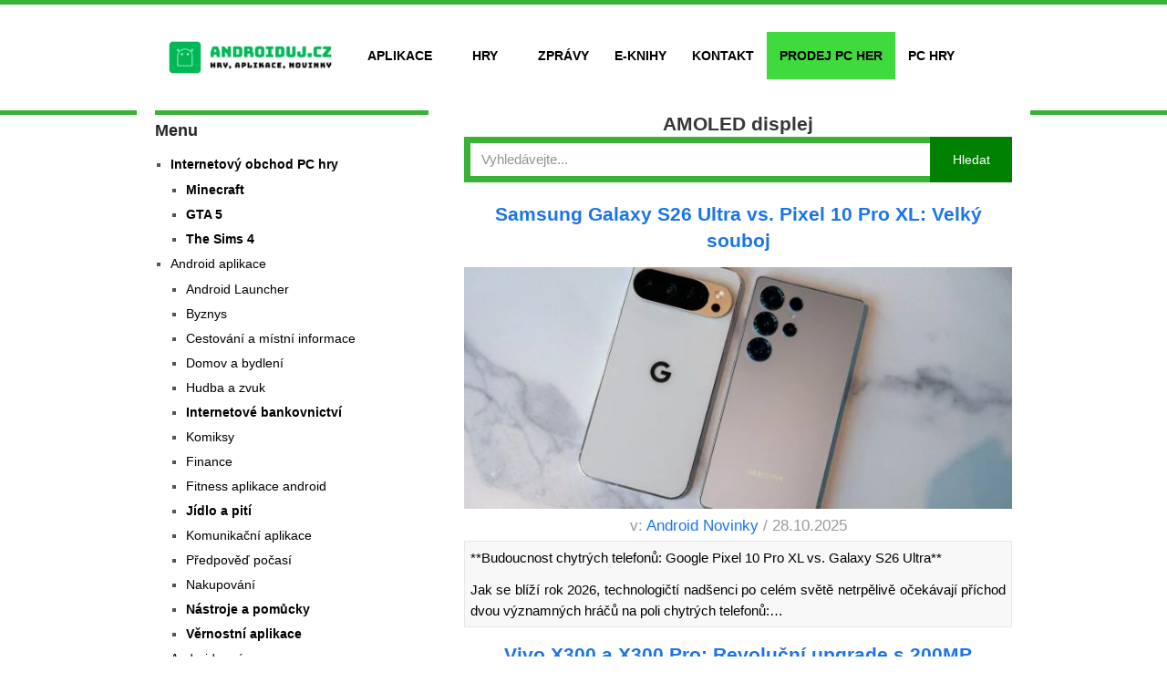

--- FILE ---
content_type: text/html; charset=UTF-8
request_url: https://www.androiduj.cz/stitek/amoled-displej/
body_size: 11334
content:
<!DOCTYPE html>
<html class="no-js" lang="cs">
<head>







<script async src="https://pagead2.googlesyndication.com/pagead/js/adsbygoogle.js?client=ca-pub-6384806179801893" crossorigin="anonymous"></script>


	

	



    <meta charset="UTF-8">
	<meta name="mobile-web-app-capable" content="yes">
	<!-- Always force latest IE rendering engine (even in intranet) & Chrome Frame -->
	<!--[if IE ]>
	<meta http-equiv="X-UA-Compatible" content="IE=edge,chrome=1">
	<![endif]-->
	<link rel="profile" href="http://gmpg.org/xfn/11" />
	
		<link rel="icon" href="https://www.androiduj.cz/wp-content/uploads/2019/01/19ffb7b6-e710f59e-logo_androiduj-2.png" type="image/x-icon" />
<!--iOS/android/handheld specific -->
<link rel="apple-touch-icon" href="https://www.androiduj.cz/wp-content/themes/hotnews/apple-touch-icon.png" />
<meta name="viewport" content="width=device-width, initial-scale=1, maximum-scale=1">
<meta name="apple-mobile-web-app-capable" content="yes">
<meta name="apple-mobile-web-app-status-bar-style" content="black">
	
	<meta name='robots' content='index, follow, max-image-preview:large, max-snippet:-1, max-video-preview:-1' />

	<!-- This site is optimized with the Yoast SEO Premium plugin v22.8 (Yoast SEO v22.8) - https://yoast.com/wordpress/plugins/seo/ -->
	<title>AMOLED displej</title>
	<link rel="canonical" href="https://www.androiduj.cz/stitek/amoled-displej/" />
	<link rel="next" href="https://www.androiduj.cz/stitek/amoled-displej/page/2/" />
	<meta property="og:locale" content="cs_CZ" />
	<meta property="og:type" content="article" />
	<meta property="og:title" content="AMOLED displej Archivy" />
	<meta property="og:url" content="https://www.androiduj.cz/stitek/amoled-displej/" />
	<meta property="og:site_name" content="Androiduj.cz" />
	<meta name="twitter:card" content="summary_large_image" />
	<meta name="twitter:site" content="@bob1k" />
	<script type="application/ld+json" class="yoast-schema-graph">{"@context":"https://schema.org","@graph":[{"@type":"CollectionPage","@id":"https://www.androiduj.cz/stitek/amoled-displej/","url":"https://www.androiduj.cz/stitek/amoled-displej/","name":"AMOLED displej","isPartOf":{"@id":"https://www.androiduj.cz/#website"},"primaryImageOfPage":{"@id":"https://www.androiduj.cz/stitek/amoled-displej/#primaryimage"},"image":{"@id":"https://www.androiduj.cz/stitek/amoled-displej/#primaryimage"},"thumbnailUrl":"https://www.androiduj.cz/wp-content/uploads/2025/10/samsung-galaxy-s26-ultra-vs-pixel-10-pro-xl-velky-souboj.jpg","breadcrumb":{"@id":"https://www.androiduj.cz/stitek/amoled-displej/#breadcrumb"},"inLanguage":"cs"},{"@type":"ImageObject","inLanguage":"cs","@id":"https://www.androiduj.cz/stitek/amoled-displej/#primaryimage","url":"https://www.androiduj.cz/wp-content/uploads/2025/10/samsung-galaxy-s26-ultra-vs-pixel-10-pro-xl-velky-souboj.jpg","contentUrl":"https://www.androiduj.cz/wp-content/uploads/2025/10/samsung-galaxy-s26-ultra-vs-pixel-10-pro-xl-velky-souboj.jpg","width":1280,"height":721,"caption":"Samsung Galaxy S26 Ultra vs. Pixel 10 Pro XL: Velký souboj"},{"@type":"BreadcrumbList","@id":"https://www.androiduj.cz/stitek/amoled-displej/#breadcrumb","itemListElement":[{"@type":"ListItem","position":1,"name":"Domů","item":"https://www.androiduj.cz/"},{"@type":"ListItem","position":2,"name":"AMOLED displej"}]},{"@type":"WebSite","@id":"https://www.androiduj.cz/#website","url":"https://www.androiduj.cz/","name":"Androiduj.cz","description":"Novinky, aplikace, tapety a hry pro systém Android","potentialAction":[{"@type":"SearchAction","target":{"@type":"EntryPoint","urlTemplate":"https://www.androiduj.cz/?s={search_term_string}"},"query-input":"required name=search_term_string"}],"inLanguage":"cs"}]}</script>
	<!-- / Yoast SEO Premium plugin. -->


<link href='https://fonts.gstatic.com' crossorigin rel='preconnect' />
<link rel="alternate" type="application/rss+xml" title="Androiduj.cz &raquo; RSS zdroj" href="https://www.androiduj.cz/feed/" />
<link rel="alternate" type="application/rss+xml" title="Androiduj.cz &raquo; RSS pro štítek AMOLED displej" href="https://www.androiduj.cz/stitek/amoled-displej/feed/" />
<link   rel='preload' as='style' onload="this.onload=null;this.rel='stylesheet'" id='wp-block-library-css' href='https://www.androiduj.cz/wp-includes/css/dist/block-library/style.min.css?ver=6.6.2.1769033085' type='text/css' media='all' />
<style id='classic-theme-styles-inline-css' type='text/css'>
/*! This file is auto-generated */
.wp-block-button__link{color:#fff;background-color:#32373c;border-radius:9999px;box-shadow:none;text-decoration:none;padding:calc(.667em + 2px) calc(1.333em + 2px);font-size:1.125em}.wp-block-file__button{background:#32373c;color:#fff;text-decoration:none}
</style>
<style id='global-styles-inline-css' type='text/css'>
:root{--wp--preset--aspect-ratio--square: 1;--wp--preset--aspect-ratio--4-3: 4/3;--wp--preset--aspect-ratio--3-4: 3/4;--wp--preset--aspect-ratio--3-2: 3/2;--wp--preset--aspect-ratio--2-3: 2/3;--wp--preset--aspect-ratio--16-9: 16/9;--wp--preset--aspect-ratio--9-16: 9/16;--wp--preset--color--black: #000000;--wp--preset--color--cyan-bluish-gray: #abb8c3;--wp--preset--color--white: #ffffff;--wp--preset--color--pale-pink: #f78da7;--wp--preset--color--vivid-red: #cf2e2e;--wp--preset--color--luminous-vivid-orange: #ff6900;--wp--preset--color--luminous-vivid-amber: #fcb900;--wp--preset--color--light-green-cyan: #7bdcb5;--wp--preset--color--vivid-green-cyan: #00d084;--wp--preset--color--pale-cyan-blue: #8ed1fc;--wp--preset--color--vivid-cyan-blue: #0693e3;--wp--preset--color--vivid-purple: #9b51e0;--wp--preset--gradient--vivid-cyan-blue-to-vivid-purple: linear-gradient(135deg,rgba(6,147,227,1) 0%,rgb(155,81,224) 100%);--wp--preset--gradient--light-green-cyan-to-vivid-green-cyan: linear-gradient(135deg,rgb(122,220,180) 0%,rgb(0,208,130) 100%);--wp--preset--gradient--luminous-vivid-amber-to-luminous-vivid-orange: linear-gradient(135deg,rgba(252,185,0,1) 0%,rgba(255,105,0,1) 100%);--wp--preset--gradient--luminous-vivid-orange-to-vivid-red: linear-gradient(135deg,rgba(255,105,0,1) 0%,rgb(207,46,46) 100%);--wp--preset--gradient--very-light-gray-to-cyan-bluish-gray: linear-gradient(135deg,rgb(238,238,238) 0%,rgb(169,184,195) 100%);--wp--preset--gradient--cool-to-warm-spectrum: linear-gradient(135deg,rgb(74,234,220) 0%,rgb(151,120,209) 20%,rgb(207,42,186) 40%,rgb(238,44,130) 60%,rgb(251,105,98) 80%,rgb(254,248,76) 100%);--wp--preset--gradient--blush-light-purple: linear-gradient(135deg,rgb(255,206,236) 0%,rgb(152,150,240) 100%);--wp--preset--gradient--blush-bordeaux: linear-gradient(135deg,rgb(254,205,165) 0%,rgb(254,45,45) 50%,rgb(107,0,62) 100%);--wp--preset--gradient--luminous-dusk: linear-gradient(135deg,rgb(255,203,112) 0%,rgb(199,81,192) 50%,rgb(65,88,208) 100%);--wp--preset--gradient--pale-ocean: linear-gradient(135deg,rgb(255,245,203) 0%,rgb(182,227,212) 50%,rgb(51,167,181) 100%);--wp--preset--gradient--electric-grass: linear-gradient(135deg,rgb(202,248,128) 0%,rgb(113,206,126) 100%);--wp--preset--gradient--midnight: linear-gradient(135deg,rgb(2,3,129) 0%,rgb(40,116,252) 100%);--wp--preset--font-size--small: 13px;--wp--preset--font-size--medium: 20px;--wp--preset--font-size--large: 36px;--wp--preset--font-size--x-large: 42px;--wp--preset--spacing--20: 0.44rem;--wp--preset--spacing--30: 0.67rem;--wp--preset--spacing--40: 1rem;--wp--preset--spacing--50: 1.5rem;--wp--preset--spacing--60: 2.25rem;--wp--preset--spacing--70: 3.38rem;--wp--preset--spacing--80: 5.06rem;--wp--preset--shadow--natural: 6px 6px 9px rgba(0, 0, 0, 0.2);--wp--preset--shadow--deep: 12px 12px 50px rgba(0, 0, 0, 0.4);--wp--preset--shadow--sharp: 6px 6px 0px rgba(0, 0, 0, 0.2);--wp--preset--shadow--outlined: 6px 6px 0px -3px rgba(255, 255, 255, 1), 6px 6px rgba(0, 0, 0, 1);--wp--preset--shadow--crisp: 6px 6px 0px rgba(0, 0, 0, 1);}:where(.is-layout-flex){gap: 0.5em;}:where(.is-layout-grid){gap: 0.5em;}body .is-layout-flex{display: flex;}.is-layout-flex{flex-wrap: wrap;align-items: center;}.is-layout-flex > :is(*, div){margin: 0;}body .is-layout-grid{display: grid;}.is-layout-grid > :is(*, div){margin: 0;}:where(.wp-block-columns.is-layout-flex){gap: 2em;}:where(.wp-block-columns.is-layout-grid){gap: 2em;}:where(.wp-block-post-template.is-layout-flex){gap: 1.25em;}:where(.wp-block-post-template.is-layout-grid){gap: 1.25em;}.has-black-color{color: var(--wp--preset--color--black) !important;}.has-cyan-bluish-gray-color{color: var(--wp--preset--color--cyan-bluish-gray) !important;}.has-white-color{color: var(--wp--preset--color--white) !important;}.has-pale-pink-color{color: var(--wp--preset--color--pale-pink) !important;}.has-vivid-red-color{color: var(--wp--preset--color--vivid-red) !important;}.has-luminous-vivid-orange-color{color: var(--wp--preset--color--luminous-vivid-orange) !important;}.has-luminous-vivid-amber-color{color: var(--wp--preset--color--luminous-vivid-amber) !important;}.has-light-green-cyan-color{color: var(--wp--preset--color--light-green-cyan) !important;}.has-vivid-green-cyan-color{color: var(--wp--preset--color--vivid-green-cyan) !important;}.has-pale-cyan-blue-color{color: var(--wp--preset--color--pale-cyan-blue) !important;}.has-vivid-cyan-blue-color{color: var(--wp--preset--color--vivid-cyan-blue) !important;}.has-vivid-purple-color{color: var(--wp--preset--color--vivid-purple) !important;}.has-black-background-color{background-color: var(--wp--preset--color--black) !important;}.has-cyan-bluish-gray-background-color{background-color: var(--wp--preset--color--cyan-bluish-gray) !important;}.has-white-background-color{background-color: var(--wp--preset--color--white) !important;}.has-pale-pink-background-color{background-color: var(--wp--preset--color--pale-pink) !important;}.has-vivid-red-background-color{background-color: var(--wp--preset--color--vivid-red) !important;}.has-luminous-vivid-orange-background-color{background-color: var(--wp--preset--color--luminous-vivid-orange) !important;}.has-luminous-vivid-amber-background-color{background-color: var(--wp--preset--color--luminous-vivid-amber) !important;}.has-light-green-cyan-background-color{background-color: var(--wp--preset--color--light-green-cyan) !important;}.has-vivid-green-cyan-background-color{background-color: var(--wp--preset--color--vivid-green-cyan) !important;}.has-pale-cyan-blue-background-color{background-color: var(--wp--preset--color--pale-cyan-blue) !important;}.has-vivid-cyan-blue-background-color{background-color: var(--wp--preset--color--vivid-cyan-blue) !important;}.has-vivid-purple-background-color{background-color: var(--wp--preset--color--vivid-purple) !important;}.has-black-border-color{border-color: var(--wp--preset--color--black) !important;}.has-cyan-bluish-gray-border-color{border-color: var(--wp--preset--color--cyan-bluish-gray) !important;}.has-white-border-color{border-color: var(--wp--preset--color--white) !important;}.has-pale-pink-border-color{border-color: var(--wp--preset--color--pale-pink) !important;}.has-vivid-red-border-color{border-color: var(--wp--preset--color--vivid-red) !important;}.has-luminous-vivid-orange-border-color{border-color: var(--wp--preset--color--luminous-vivid-orange) !important;}.has-luminous-vivid-amber-border-color{border-color: var(--wp--preset--color--luminous-vivid-amber) !important;}.has-light-green-cyan-border-color{border-color: var(--wp--preset--color--light-green-cyan) !important;}.has-vivid-green-cyan-border-color{border-color: var(--wp--preset--color--vivid-green-cyan) !important;}.has-pale-cyan-blue-border-color{border-color: var(--wp--preset--color--pale-cyan-blue) !important;}.has-vivid-cyan-blue-border-color{border-color: var(--wp--preset--color--vivid-cyan-blue) !important;}.has-vivid-purple-border-color{border-color: var(--wp--preset--color--vivid-purple) !important;}.has-vivid-cyan-blue-to-vivid-purple-gradient-background{background: var(--wp--preset--gradient--vivid-cyan-blue-to-vivid-purple) !important;}.has-light-green-cyan-to-vivid-green-cyan-gradient-background{background: var(--wp--preset--gradient--light-green-cyan-to-vivid-green-cyan) !important;}.has-luminous-vivid-amber-to-luminous-vivid-orange-gradient-background{background: var(--wp--preset--gradient--luminous-vivid-amber-to-luminous-vivid-orange) !important;}.has-luminous-vivid-orange-to-vivid-red-gradient-background{background: var(--wp--preset--gradient--luminous-vivid-orange-to-vivid-red) !important;}.has-very-light-gray-to-cyan-bluish-gray-gradient-background{background: var(--wp--preset--gradient--very-light-gray-to-cyan-bluish-gray) !important;}.has-cool-to-warm-spectrum-gradient-background{background: var(--wp--preset--gradient--cool-to-warm-spectrum) !important;}.has-blush-light-purple-gradient-background{background: var(--wp--preset--gradient--blush-light-purple) !important;}.has-blush-bordeaux-gradient-background{background: var(--wp--preset--gradient--blush-bordeaux) !important;}.has-luminous-dusk-gradient-background{background: var(--wp--preset--gradient--luminous-dusk) !important;}.has-pale-ocean-gradient-background{background: var(--wp--preset--gradient--pale-ocean) !important;}.has-electric-grass-gradient-background{background: var(--wp--preset--gradient--electric-grass) !important;}.has-midnight-gradient-background{background: var(--wp--preset--gradient--midnight) !important;}.has-small-font-size{font-size: var(--wp--preset--font-size--small) !important;}.has-medium-font-size{font-size: var(--wp--preset--font-size--medium) !important;}.has-large-font-size{font-size: var(--wp--preset--font-size--large) !important;}.has-x-large-font-size{font-size: var(--wp--preset--font-size--x-large) !important;}
:where(.wp-block-post-template.is-layout-flex){gap: 1.25em;}:where(.wp-block-post-template.is-layout-grid){gap: 1.25em;}
:where(.wp-block-columns.is-layout-flex){gap: 2em;}:where(.wp-block-columns.is-layout-grid){gap: 2em;}
:root :where(.wp-block-pullquote){font-size: 1.5em;line-height: 1.6;}
</style>
<link rel='stylesheet' id='ivory-search-styles-css' href='https://www.androiduj.cz/wp-content/plugins/add-search-to-menu/public/css/ivory-search.min.css?ver=5.4.4.1769033085' type='text/css' media='all' />
<link rel='stylesheet' id='stylesheet-css' href='https://www.androiduj.cz/wp-content/themes/hotnews/style.css?ver=6.6.2.1769033085' type='text/css' media='all' />
<style id='stylesheet-inline-css' type='text/css'>

		body {background-color:#ffffff; }
		body {background-image: url(https://www.androiduj.cz/wp-content/themes/hotnews/images/nobg.png);}
		#navigation .menu [class^='icon-']:hover:before, #navigation .sfHover > a, #navigation .menu [class*=' icon-']:hover:before, #navigation .menu ul [class^='icon-']:hover:before, #navigation .menu ul [class*=' icon-']:hover:before, .post-info-home, .single .post-info, #navigation ul > .current-menu-item:before, #navigation ul > .current_page_item:before, #navigation ul .current-menu-item > a, #navigation ul > li:hover:before, .secondary-navigation li:hover > a, .postauthor h5, .copyrights a, .single_post a:not(.wp-block-button__link):not(.wp-block-file__button), .textwidget a, #logo a, .pnavigation2 a, .sidebar.c-4-12 a:hover, .copyrights a:hover, footer .widget li a:hover, .sidebar.c-4-12 a:hover, .related-posts a:hover, .reply a, .title a:hover, .post-info a:hover,.comm, .readMore a:hover, .fn a:hover, a, a:hover, .grid .post-info, .grid .post-info a, #navigation ul .current-menu-item:after, #navigation ul .current-post-parent:after, #navigation ul li:hover:after { color:#39b237; }
		.sbutton, #searchsubmit, .pagination  .nav-previous a:hover, #load-posts a, .pagination .nav-next a:hover, .reply a, #commentform input#submit, .contactform #submit, .mts-subscribe input[type='submit'], #move-to-top, #searchform .icon-search, .currenttext, .pagination a:hover, .single .pagination a:hover .currenttext, .tagcloud a, input[type='submit'], a#pull, .widget_tabs2 .tab_title a:hover, .widget_tabs2 .tab_title.selected a, .widget_tabs2 .pagination a, .pace .pace-progress, .flex-direction-nav a:hover { background-color:#39b237; color: #fff!important; }
		.flex-control-thumbs .flex-active{ border-top:3px solid #39b237;}
		#navigation > ul > .current-menu-item a, #navigation > ul > .current-post-parent a, .cat-posts, .latest-posts, .sidebar .widget h3, .pagination a, input[type='submit'], #load-posts a { border-color: #39b237;}
		.secondary-navigation { background-color:#ffffff; }
		.main-header, #navigation > ul > .current-menu-item > a, #navigation > ul > .current-post-parent > a, #navigation > ul > li:hover > a {background-color:#FFFFFF; background-image: url(https://www.androiduj.cz/wp-content/themes/hotnews/images/nobg.png);}
		#navigation > ul > .current-menu-item > a, #navigation > ul > .current-post-parent > a, #navigation > ul > li:hover > a { background-color:#FFFFFF; }
		footer {background-color:#0f0f0f; background-image: url(https://www.androiduj.cz/wp-content/themes/hotnews/images/nobg.png);}
		
		.article { float: right; padding: 0 2% 0 3%; }
		.sidebar.c-4-12 { float: left; padding-right: 0; padding-left: 2%; }
		
		
		
		
		
		
		.footer-widgets h3{color:white;}
footer .widget li a{color:white;}
			
</style>
<link rel='stylesheet' id='responsive-css' href='https://www.androiduj.cz/wp-content/themes/hotnews/css/responsive.css?ver=6.6.2.1769033085' type='text/css' media='all' />
<script type="text/javascript" defer src="https://www.androiduj.cz/wp-includes/js/jquery/jquery.min.js?ver=3.7.1.1769033085" id="jquery-core-js"></script>
<meta name="google-site-verification" content="jcGoto4dUfxar_VzgWMtubMtNiJ5594QKFVZpGbBDJI" /><script type="text/javascript">document.documentElement.className = document.documentElement.className.replace(/\bno-js\b/,'js');</script>		<style type="text/css" id="wp-custom-css">
						.menu li a{color:white}
.sub-menu li a{color:black;}
.logo-wrap {
    max-width: 229px;
}
	.widget-header .textwidget {
    float: left;
    margin-top: -10px;
}
input[type='submit']{background-color:#03865f;}

.google-revocation-link-placeholder {
  display: none;
}		</style>
		    
</head>
<body id ="blog" class="archive tag tag-amoled-displej tag-2541 main hotnews" itemscope itemtype="http://schema.org/WebPage">
	<div class="main-container-wrap">

      



		<header class="main-header">
   
   
							<div class="secondary-navigation"> 
					<nav id="navigation" class="clearfix">
          	<div class="logo-wrap">
																					  <h2 id="logo" class="image-logo">
										<a href="https://www.androiduj.cz"><img src="https://www.androiduj.cz/wp-content/uploads/2020/02/b054ba6a-logo-e1592149465343.png" alt="Androiduj.cz"></a>
									</h2><!-- END #logo -->
																		</div>
						<a href="#" rel="nofollow" id="pull" class="toggle-mobile-menu">Menu</a>
													<ul id="menu-menu2" class="menu clearfix"><li id="menu-item-14220" class="menu-item menu-item-type-taxonomy menu-item-object-category menu-item-has-children menu-item-14220"><a title="Aplikace pro android" href="https://www.androiduj.cz/android-aplikace/">Aplikace</a>
<ul class="sub-menu">
	<li id="menu-item-101284" class="menu-item menu-item-type-taxonomy menu-item-object-category menu-item-101284"><a href="https://www.androiduj.cz/android-aplikace/byznys/">Byznys</a></li>
	<li id="menu-item-101294" class="menu-item menu-item-type-taxonomy menu-item-object-category menu-item-101294"><a href="https://www.androiduj.cz/android-aplikace/cestovani-a-dalsi/">Cestování a místní informace</a></li>
	<li id="menu-item-101285" class="menu-item menu-item-type-taxonomy menu-item-object-category menu-item-101285"><a href="https://www.androiduj.cz/android-aplikace/domov-a-bydleni/">Domov a bydlení</a></li>
	<li id="menu-item-101286" class="menu-item menu-item-type-taxonomy menu-item-object-category menu-item-101286"><a href="https://www.androiduj.cz/android-aplikace/finance/">Finance</a></li>
	<li id="menu-item-91905" class="menu-item menu-item-type-taxonomy menu-item-object-category menu-item-91905"><a href="https://www.androiduj.cz/android-aplikace/fitness-aplikace/">Fitness aplikace</a></li>
	<li id="menu-item-101287" class="menu-item menu-item-type-taxonomy menu-item-object-category menu-item-101287"><a href="https://www.androiduj.cz/android-aplikace/internetove-bankovnictvi/">Internetové bankovnictví</a></li>
	<li id="menu-item-91906" class="menu-item menu-item-type-taxonomy menu-item-object-category menu-item-91906"><a href="https://www.androiduj.cz/android-aplikace/gps-aplikace-android/">GPS aplikace</a></li>
	<li id="menu-item-101288" class="menu-item menu-item-type-taxonomy menu-item-object-category menu-item-101288"><a href="https://www.androiduj.cz/android-aplikace/jidlo-a-piti/">Jídlo a pití</a></li>
	<li id="menu-item-91907" class="menu-item menu-item-type-taxonomy menu-item-object-category menu-item-91907"><a href="https://www.androiduj.cz/android-aplikace/komunikacni-aplikace-android/">Komunikační aplikace</a></li>
	<li id="menu-item-101289" class="menu-item menu-item-type-taxonomy menu-item-object-category menu-item-101289"><a href="https://www.androiduj.cz/android-aplikace/komiksy/">Komiksy</a></li>
	<li id="menu-item-91908" class="menu-item menu-item-type-taxonomy menu-item-object-category menu-item-91908"><a href="https://www.androiduj.cz/android-aplikace/nastroje-a-pomucky-android/">Nástroje a pomůcky</a></li>
	<li id="menu-item-91909" class="menu-item menu-item-type-taxonomy menu-item-object-category menu-item-91909"><a href="https://www.androiduj.cz/android-aplikace/pocasi-android/">Předpověď počasí</a></li>
	<li id="menu-item-101290" class="menu-item menu-item-type-taxonomy menu-item-object-category menu-item-101290"><a href="https://www.androiduj.cz/android-aplikace/nakupovani/">Nakupování</a></li>
	<li id="menu-item-101291" class="menu-item menu-item-type-taxonomy menu-item-object-category menu-item-101291"><a href="https://www.androiduj.cz/android-aplikace/vernostni-aplikace/">Věrnostní aplikace</a></li>
	<li id="menu-item-101292" class="menu-item menu-item-type-taxonomy menu-item-object-category menu-item-101292"><a href="https://www.androiduj.cz/android-aplikace/vzdelani/">Vzdělání</a></li>
</ul>
</li>
<li id="menu-item-6246" class="menu-item menu-item-type-taxonomy menu-item-object-category menu-item-has-children menu-item-6246"><a title="Android hry " href="https://www.androiduj.cz/android-hry/">Hry</a>
<ul class="sub-menu">
	<li id="menu-item-91899" class="menu-item menu-item-type-taxonomy menu-item-object-category menu-item-91899"><a href="https://www.androiduj.cz/android-hry/akcni-hry/">Akční hry</a></li>
	<li id="menu-item-91904" class="menu-item menu-item-type-taxonomy menu-item-object-category menu-item-91904"><a href="https://www.androiduj.cz/android-hry/arkadove-hry/">Arkádové hry</a></li>
	<li id="menu-item-91902" class="menu-item menu-item-type-taxonomy menu-item-object-category menu-item-91902"><a href="https://www.androiduj.cz/android-hry/oddechove-hry/">Oddechové hry</a></li>
	<li id="menu-item-98664" class="menu-item menu-item-type-taxonomy menu-item-object-category menu-item-98664"><a href="https://www.androiduj.cz/android-hry/rpg-hry/">RPG hry</a></li>
	<li id="menu-item-91903" class="menu-item menu-item-type-taxonomy menu-item-object-category menu-item-91903"><a href="https://www.androiduj.cz/android-hry/strategie-hry/">Strategické hry</a></li>
	<li id="menu-item-91901" class="menu-item menu-item-type-taxonomy menu-item-object-category menu-item-91901"><a href="https://www.androiduj.cz/android-hry/zabavne-hry/">Zábavné hry</a></li>
	<li id="menu-item-91900" class="menu-item menu-item-type-taxonomy menu-item-object-category menu-item-91900"><a href="https://www.androiduj.cz/android-hry/zavodni-hry/">Závodní hry</a></li>
</ul>
</li>
<li id="menu-item-11886" class="menu-item menu-item-type-taxonomy menu-item-object-category menu-item-11886"><a title="Novinky android" href="https://www.androiduj.cz/android-novinky/">Zprávy</a></li>
<li id="menu-item-10397" class="menu-item menu-item-type-custom menu-item-object-custom menu-item-10397"><a title="E-Knihy" href="https://www.androiduj.cz/knihy/">E-Knihy</a></li>
<li id="menu-item-58297" class="menu-item menu-item-type-post_type menu-item-object-page menu-item-58297"><a href="https://www.androiduj.cz/kontaktujte-nas/">Kontakt</a></li>
<li id="menu-item-57689" class="tbgamesbold menu-item menu-item-type-custom menu-item-object-custom menu-item-57689"><a title="Prodej PC her" target="_blank" rel="noopener" href="https://tbgames.cz">Prodej PC her</a></li>
<li id="menu-item-101166" class="menu-item menu-item-type-custom menu-item-object-custom menu-item-101166"><a href="https://www.winaplikace.cz/">PC hry</a></li>
</ul>											</nav>
				</div>
			   
		 							
		</header>
		<div class="main-container">
<div class="mobilemenu-header">

<ul class="menu-mobil">
<li><a href="https://www.androiduj.cz/">Domů</a><i class="fa fa-search" aria-hidden="true"></i>
</li>
<li><a href="https://www.androiduj.cz/android-aplikace/">Aplikace</a><i class="fa fa-search" aria-hidden="true"></i>
</li>
<li><a href="https://www.androiduj.cz/android-hry/">Hry</a><i class="fa fa-search" aria-hidden="true"></i>
</li>
<li><a href="https://www.androiduj.cz/stitek/obchod-google-play/">Google play</a><i class="fa fa-search" aria-hidden="true"></i>
</li>

<li><a href="https://www.androiduj.cz/whatsapp-povoluje-odesilat-soubory/">Whatsapp</a><i class="fa fa-search" aria-hidden="true"></i>
</li>
	
<li><a href="https://www.androiduj.cz/android-novinky/">Novinky</a> <i class="fa fa-search" aria-hidden="true"></i> 
</li>  
	
		
<li><a href="https://www.androiduj.cz/android-aplikace/fitness-aplikace/">Fitness</a> <i class="fa fa-search" aria-hidden="true"></i> 
</li>   


<!--

		<li><a href="hhttps://www.androiduj.cz/android-aplikace/pocasi-android/">Počasí</a> <i class="fa fa-search" aria-hidden="true"></i> 
</li>  
		<li><a href="https://www.androiduj.cz/android-aplikace/finance/">Finance</a> <i class="fa fa-search" aria-hidden="true"></i> 
</li>  
			
			<li><a href="https://www.androiduj.cz/android-hry/">RPG hry</a> <i class="fa fa-search" aria-hidden="true"></i> 
</li>  
			<li><a href="https://www.androiduj.cz/android-hry/akcni-hry/">Akční hry</a> <i class="fa fa-search" aria-hidden="true"></i> 
</li>  
	
		<li><a href="https://www.androiduj.cz/android-aplikace/domov-a-bydleni/">Domov</a> <i class="fa fa-search" aria-hidden="true"></i> 
</li>  
		

			<li><a href="https://www.androiduj.cz/android-aplikace/gps-aplikace-android/">Navigace</a> <i class="fa fa-search" aria-hidden="true"></i> 
</li>  	
	

	
	
		<li><a href="https://www.winaplikace.cz/">Herní magazín</a> <i class="fa fa-search" aria-hidden="true"></i> 
</li>  
		<li><a href="https://tbgames.cz/"><strong>Prodej PC her</strong></a> <i class="fa fa-search" aria-hidden="true"></i> 
</li>   


-->











</ul>

   </div>			





												

<div id="page">
  
	<div class="article ">
		<div id="content_box">

			<h1 class="postsby" style="margin-bottom:0px;">

				 
					<span>AMOLED displej</span>
							</h1>

						<div style="clear:both">
														</div>


			<style type="text/css">
						#is-ajax-search-result-93690 a,
                #is-ajax-search-details-93690 a:not(.button) {
					color: #008000 !important;
				}
                #is-ajax-search-details-93690 .is-ajax-woocommerce-actions a.button {
                	background-color: #008000 !important;
                }
                        			.is-form-id-93690 .is-search-submit:focus,
			.is-form-id-93690 .is-search-submit:hover,
			.is-form-id-93690 .is-search-submit,
            .is-form-id-93690 .is-search-icon {
			color: #ffffff !important;            background-color: #008000 !important;            			}
                        	.is-form-id-93690 .is-search-submit path {
					fill: #ffffff !important;            	}
            			.is-form-id-93690 .is-search-input::-webkit-input-placeholder {
			    color: #000000 !important;
			}
			.is-form-id-93690 .is-search-input:-moz-placeholder {
			    color: #000000 !important;
			    opacity: 1;
			}
			.is-form-id-93690 .is-search-input::-moz-placeholder {
			    color: #000000 !important;
			    opacity: 1;
			}
			.is-form-id-93690 .is-search-input:-ms-input-placeholder {
			    color: #000000 !important;
			}
                        			.is-form-style-1.is-form-id-93690 .is-search-input:focus,
			.is-form-style-1.is-form-id-93690 .is-search-input:hover,
			.is-form-style-1.is-form-id-93690 .is-search-input,
			.is-form-style-2.is-form-id-93690 .is-search-input:focus,
			.is-form-style-2.is-form-id-93690 .is-search-input:hover,
			.is-form-style-2.is-form-id-93690 .is-search-input,
			.is-form-style-3.is-form-id-93690 .is-search-input:focus,
			.is-form-style-3.is-form-id-93690 .is-search-input:hover,
			.is-form-style-3.is-form-id-93690 .is-search-input,
			.is-form-id-93690 .is-search-input:focus,
			.is-form-id-93690 .is-search-input:hover,
			.is-form-id-93690 .is-search-input {
                                color: #000000 !important;                                border-color: #008000 !important;                                background-color: #ffffff !important;			}
                        			</style>
									<style type="text/css" media="screen">
							#is-ajax-search-result-93690 .is-highlight { background-color: #FFFFB9 !important;}
							#is-ajax-search-result-93690 .meta .is-highlight { background-color: transparent !important;}
							</style>
						<form data-min-no-for-search=1 data-result-box-max-height=300 data-form-id=93690 class="is-search-form is-form-style is-form-style-1 is-form-id-93690 is-ajax-search" action="https://www.androiduj.cz/" method="get" role="search" ><label for="is-search-input-93690"><span class="is-screen-reader-text">Search for:</span><input  type="search" id="is-search-input-93690" name="s" value="" class="is-search-input" placeholder="Vyhledávejte..." autocomplete=off /><span class="is-loader-image" style="display: none;background-image:url(https://www.androiduj.cz/wp-content/plugins/add-search-to-menu/public/images/spinner.gif);" ></span></label><input type="submit" value="Hledat" class="is-search-submit" /><input type="hidden" name="id" value="93690" /><input type="hidden" name="post_type" value="post" /></form>
			 <div style="clear:both;">
	  
			</div>


			
				<article class="latestPost excerpt  ">
              
                      
                     
   <h2 class="title front-view-title"><a href="https://www.androiduj.cz/samsung-galaxy-s26-ultra-vs-pixel-10-pro-xl-velky-souboj/" title="Samsung Galaxy S26 Ultra vs. Pixel 10 Pro XL: Velký souboj">Samsung Galaxy S26 Ultra vs. Pixel 10 Pro XL: Velký souboj</a></h2>	 	         


           							<a href="https://www.androiduj.cz/samsung-galaxy-s26-ultra-vs-pixel-10-pro-xl-velky-souboj/" title="Samsung Galaxy S26 Ultra vs. Pixel 10 Pro XL: Velký souboj" id="featured-thumbnail">
						<div class="featured-thumbnail"><img width="680" height="300" src="https://www.androiduj.cz/wp-content/uploads/2025/10/samsung-galaxy-s26-ultra-vs-pixel-10-pro-xl-velky-souboj-680x300.jpg" class="attachment-thumbnail size-thumbnail wp-post-image" alt="Samsung Galaxy S26 Ultra vs. Pixel 10 Pro XL: Velký souboj" title="" decoding="async" fetchpriority="high" /></div>						</a>


         
					         
                    
                    		<header>
                            
                   								<div class="post-info "> 
																	<span class="thecategory">v: <a href="https://www.androiduj.cz/android-novinky/" rel="category tag">Android Novinky</a></span>  
																									<span class="thetime"> / 28.10.2025</span> 
																							</div>
						
   
     <div class="excerpt-archive">
    
  
				 <p>**Budoucnost chytrých telefonů: Google Pixel 10 Pro XL vs. Galaxy S26 Ultra**</p>
<p>Jak se blíží rok 2026, technologičtí nadšenci po celém světě netrpělivě očekávají příchod dvou významných hráčů na poli chytrých telefonů:&#8230;</p>
         
          

               
           </div> 						

   
     
                        
                    
                    </header>

	
           
				</article><!--.post excerpt-->
         
	

			
				<article class="latestPost excerpt even ">
              
                      
                     
   <h2 class="title front-view-title"><a href="https://www.androiduj.cz/vivo-x300-a-x300-pro-revolucni-upgrade-s-200mp-kamerou/" title="Vivo X300 a X300 Pro: Revoluční upgrade s 200MP kamerou">Vivo X300 a X300 Pro: Revoluční upgrade s 200MP kamerou</a></h2>	 	         


           							<a href="https://www.androiduj.cz/vivo-x300-a-x300-pro-revolucni-upgrade-s-200mp-kamerou/" title="Vivo X300 a X300 Pro: Revoluční upgrade s 200MP kamerou" id="featured-thumbnail">
						<div class="featured-thumbnail"><img width="680" height="300" src="https://www.androiduj.cz/wp-content/uploads/2025/10/vivo-x300-a-x300-pro-revolucni-upgrade-s-200mp-kamerou-680x300.jpg" class="attachment-thumbnail size-thumbnail wp-post-image" alt="Vivo X300 a X300 Pro: Revoluční upgrade s 200MP kamerou" title="" decoding="async" /></div>						</a>


         
					         
                    
                    		<header>
                            
                   								<div class="post-info "> 
																	<span class="thecategory">v: <a href="https://www.androiduj.cz/android-novinky/" rel="category tag">Android Novinky</a></span>  
																									<span class="thetime"> / 13.10.2025</span> 
																							</div>
						
   
     <div class="excerpt-archive">
    
  
				 <p>Vivo právě představilo své nejnovější vlajkové lodě, modely X300 a X300 Pro, které přinášejí řadu významných vylepšení a masivní baterie. To však není vše — oba telefony jsou vybaveny zbrusu novým&#8230;</p>
         
          

               
           </div> 						

   
     
                        
                    
                    </header>

	
           
				</article><!--.post excerpt-->
         
	

			
				<article class="latestPost excerpt  odd">
              
                      
                     
   <h2 class="title front-view-title"><a href="https://www.androiduj.cz/chytre-hodinky-pro-kazdodenni-cviceni-nyni-ve-24hodinove-sleve/" title="Chytré hodinky pro každodenní cvičení nyní ve 24hodinové slevě">Chytré hodinky pro každodenní cvičení nyní ve 24hodinové slevě</a></h2>	 	         


           							<a href="https://www.androiduj.cz/chytre-hodinky-pro-kazdodenni-cviceni-nyni-ve-24hodinove-sleve/" title="Chytré hodinky pro každodenní cvičení nyní ve 24hodinové slevě" id="featured-thumbnail">
						<div class="featured-thumbnail"><img width="680" height="300" src="https://www.androiduj.cz/wp-content/uploads/2025/10/chytre-hodinky-pro-kazdodenni-cviceni-nyni-ve-24hodinove-sleve-680x300.jpg" class="attachment-thumbnail size-thumbnail wp-post-image" alt="Chytré hodinky pro každodenní cvičení nyní ve 24hodinové slevě" title="" decoding="async" /></div>						</a>


         
					         
                    
                    		<header>
                            
                   								<div class="post-info "> 
																	<span class="thecategory">v: <a href="https://www.androiduj.cz/android-novinky/" rel="category tag">Android Novinky</a></span>  
																									<span class="thetime"> / 8.10.2025</span> 
																							</div>
						
   
     <div class="excerpt-archive">
    
  
				 <p>Amazfit T-Rex 3: Neodolatelná nabídka během říjnového Prime Day</p>
<p>Pokud patříte mezi technologické nadšence nebo prostě hledáte spolehlivé chytré hodinky s robustním designem, mám pro vás skvělou zprávu. Amazfit T-Rex 3, oblíbený&#8230;</p>
         
          

               
           </div> 						

   
     
                        
                    
                    </header>

	
           
				</article><!--.post excerpt-->
         
	

			
				<article class="latestPost excerpt even ">
              
                      
                     
   <h2 class="title front-view-title"><a href="https://www.androiduj.cz/toto-je-tablet-ktery-bych-si-koupil-kdybych-potreboval-novy/" title="Toto je tablet, který bych si koupil, kdybych potřeboval nový">Toto je tablet, který bych si koupil, kdybych potřeboval nový</a></h2>	 	         


           							<a href="https://www.androiduj.cz/toto-je-tablet-ktery-bych-si-koupil-kdybych-potreboval-novy/" title="Toto je tablet, který bych si koupil, kdybych potřeboval nový" id="featured-thumbnail">
						<div class="featured-thumbnail"><img width="680" height="300" src="https://www.androiduj.cz/wp-content/uploads/2025/10/toto-je-tablet-ktery-bych-si-koupil-kdybych-potreboval-novy-680x300.jpg" class="attachment-thumbnail size-thumbnail wp-post-image" alt="Toto je tablet, který bych si koupil, kdybych potřeboval nový" title="" decoding="async" loading="lazy" /></div>						</a>


         
					         
                    
                    		<header>
                            
                   								<div class="post-info "> 
																	<span class="thecategory">v: <a href="https://www.androiduj.cz/android-novinky/" rel="category tag">Android Novinky</a></span>  
																									<span class="thetime"> / 7.10.2025</span> 
																							</div>
						
   
     <div class="excerpt-archive">
    
  
				 <p>Samsung Galaxy Tab S10 Plus: Stále skvělá volba mezi Android tablety</p>
<p>V rychle se rozvíjejícím světě technologií, kde nové modely přicházejí a odcházejí závratnou rychlostí, je osvěžující narazit na zařízení, které i&#8230;</p>
         
          

               
           </div> 						

   
     
                        
                    
                    </header>

	
           
				</article><!--.post excerpt-->
         
	

			
				<article class="latestPost excerpt  ">
              
                      
                     
   <h2 class="title front-view-title"><a href="https://www.androiduj.cz/samsung-telefon-lepsi-volba-nez-iphone-air-a-o-300-levnejsi/" title="Samsung telefon: Lepší volba než iPhone Air a o $300 levnější!">Samsung telefon: Lepší volba než iPhone Air a o $300 levnější!</a></h2>	 	         


           							<a href="https://www.androiduj.cz/samsung-telefon-lepsi-volba-nez-iphone-air-a-o-300-levnejsi/" title="Samsung telefon: Lepší volba než iPhone Air a o $300 levnější!" id="featured-thumbnail">
						<div class="featured-thumbnail"><img width="680" height="300" src="https://www.androiduj.cz/wp-content/uploads/2025/09/samsung-telefon-lepsi-volba-nez-iphone-air-a-o-300-levnejsi-680x300.jpg" class="attachment-thumbnail size-thumbnail wp-post-image" alt="Samsung telefon: Lepší volba než iPhone Air a o $300 levnější!" title="" decoding="async" loading="lazy" /></div>						</a>


         
					         
                    
                    		<header>
                            
                   								<div class="post-info "> 
																	<span class="thecategory">v: <a href="https://www.androiduj.cz/android-novinky/" rel="category tag">Android Novinky</a></span>  
																									<span class="thetime"> / 23.9.2025</span> 
																							</div>
						
   
     <div class="excerpt-archive">
    
  
				 <p>Apple nedávno uvedl na trh svou nejnovější řadu iPhone 17, která opět přináší inovace a vylepšení, které fanoušci značky očekávají. I když se Apple snaží udržet svou pozici na špičce technologického&#8230;</p>
         
          

               
           </div> 						

   
     
                        
                    
                    </header>

	
           
				</article><!--.post excerpt-->
         
	

						<div style="clear:both;">
				
			</div>

			<div style="clear:both;">
				
			</div>
			<!--Start Pagination-->
			  
				<div class='pagination'><ul><li class='current'><span class='currenttext'>1</span></li><li><a href='https://www.androiduj.cz/stitek/amoled-displej/page/2/' class='inactive'>2</a></li><li><a href='https://www.androiduj.cz/stitek/amoled-displej/page/3/' class='inactive'>3</a></li><li><a href='https://www.androiduj.cz/stitek/amoled-displej/page/4/' class='inactive'>4</a></li><li><a href='https://www.androiduj.cz/stitek/amoled-displej/page/2/' class='inactive'>Další &rsaquo;</a></li><li><a class='inactive' href='https://www.androiduj.cz/stitek/amoled-displej/page/58/'>Poslední &raquo;</a></li></ul></div>           
			            
			<!--End Pagination-->
					
					</div>
	</div>
	<aside class="sidebar c-4-12">
	<div id="sidebars" class="g">
		<div class="sidebar">
			<ul class="sidebar_list">
				<div id="nav_menu-4" class="widget widget_nav_menu"><h3 class="widget-title">Menu</h3><div class="menu-menu-vpravo-container"><ul id="menu-menu-vpravo" class="menu"><li id="menu-item-58072" class="bolding menu-item menu-item-type-custom menu-item-object-custom menu-item-has-children menu-item-58072"><a title="Internetový obchod s digitální distribuci her" target="_blank" rel="noopener" href="https://tbgames.cz">Internetový obchod PC hry</a>
<ul class="sub-menu">
	<li id="menu-item-97905" class="menu-item menu-item-type-custom menu-item-object-custom menu-item-97905"><a target="_blank" rel="noopener" href="https://tbgames.cz/pc/minecraft/">Minecraft</a></li>
	<li id="menu-item-97904" class="menu-item menu-item-type-custom menu-item-object-custom menu-item-97904"><a target="_blank" rel="noopener" href="https://tbgames.cz/pc/gta-v-premium-online-edition-gta-5/">GTA 5</a></li>
	<li id="menu-item-97906" class="menu-item menu-item-type-custom menu-item-object-custom menu-item-97906"><a target="_blank" rel="noopener" href="https://tbgames.cz/pc/the-sims-4/">The Sims 4</a></li>
</ul>
</li>
<li id="menu-item-17775" class="menu-item menu-item-type-taxonomy menu-item-object-category menu-item-has-children menu-item-17775"><a title="Android aplikace zdarma" href="https://www.androiduj.cz/android-aplikace/">Android aplikace</a>
<ul class="sub-menu">
	<li id="menu-item-32575" class="menu-item menu-item-type-custom menu-item-object-custom menu-item-32575"><a title="Android Launcher" href="https://www.androiduj.cz/stitek/android-launcher/">Android Launcher</a></li>
	<li id="menu-item-99325" class="menu-item menu-item-type-taxonomy menu-item-object-category menu-item-99325"><a href="https://www.androiduj.cz/android-aplikace/byznys/">Byznys</a></li>
	<li id="menu-item-101295" class="menu-item menu-item-type-taxonomy menu-item-object-category menu-item-101295"><a href="https://www.androiduj.cz/android-aplikace/cestovani-a-dalsi/">Cestování a místní informace</a></li>
	<li id="menu-item-99324" class="menu-item menu-item-type-taxonomy menu-item-object-category menu-item-99324"><a href="https://www.androiduj.cz/android-aplikace/domov-a-bydleni/">Domov a bydlení</a></li>
	<li id="menu-item-99113" class="menu-item menu-item-type-taxonomy menu-item-object-category menu-item-99113"><a href="https://www.androiduj.cz/android-aplikace/hudba-a-zvuk/">Hudba a zvuk</a></li>
	<li id="menu-item-99089" class="bolding menu-item menu-item-type-taxonomy menu-item-object-category menu-item-99089"><a href="https://www.androiduj.cz/android-aplikace/internetove-bankovnictvi/">Internetové bankovnictví</a></li>
	<li id="menu-item-100277" class="menu-item menu-item-type-taxonomy menu-item-object-category menu-item-100277"><a href="https://www.androiduj.cz/android-aplikace/komiksy/">Komiksy</a></li>
	<li id="menu-item-99183" class="menu-item menu-item-type-taxonomy menu-item-object-category menu-item-99183"><a href="https://www.androiduj.cz/android-aplikace/finance/">Finance</a></li>
	<li id="menu-item-18017" class="menu-item menu-item-type-taxonomy menu-item-object-category menu-item-18017"><a title="Fitness aplikace android" href="https://www.androiduj.cz/android-aplikace/fitness-aplikace/">Fitness aplikace android</a></li>
	<li id="menu-item-99175" class="bolding menu-item menu-item-type-taxonomy menu-item-object-category menu-item-99175"><a href="https://www.androiduj.cz/android-aplikace/jidlo-a-piti/">Jídlo a pití</a></li>
	<li id="menu-item-18019" class="menu-item menu-item-type-taxonomy menu-item-object-category menu-item-18019"><a title="Komunikační aplikace android" href="https://www.androiduj.cz/android-aplikace/komunikacni-aplikace-android/">Komunikační aplikace</a></li>
	<li id="menu-item-31428" class="menu-item menu-item-type-taxonomy menu-item-object-category menu-item-31428"><a title="Počasí android" href="https://www.androiduj.cz/android-aplikace/pocasi-android/">Předpověď počasí</a></li>
	<li id="menu-item-99538" class="menu-item menu-item-type-taxonomy menu-item-object-category menu-item-99538"><a href="https://www.androiduj.cz/android-aplikace/nakupovani/">Nakupování</a></li>
	<li id="menu-item-18020" class="bolding menu-item menu-item-type-taxonomy menu-item-object-category menu-item-18020"><a title="Nástroje a pomůcky android" href="https://www.androiduj.cz/android-aplikace/nastroje-a-pomucky-android/">Nástroje a pomůcky</a></li>
	<li id="menu-item-98983" class="bolding menu-item menu-item-type-taxonomy menu-item-object-category menu-item-98983"><a href="https://www.androiduj.cz/android-aplikace/vernostni-aplikace/">Věrnostní aplikace</a></li>
</ul>
</li>
<li id="menu-item-17776" class="menu-item menu-item-type-taxonomy menu-item-object-category menu-item-has-children menu-item-17776"><a title="Android zprávy" href="https://www.androiduj.cz/android-novinky/">Android zprávy</a>
<ul class="sub-menu">
	<li id="menu-item-32910" class="bolding menu-item menu-item-type-custom menu-item-object-custom menu-item-32910"><a title="Oprav si telefon sám" href="https://www.androiduj.cz/stitek/oprav-si-telefon-sam/">Oprav si telefon sám</a></li>
	<li id="menu-item-36032" class="menu-item menu-item-type-custom menu-item-object-custom menu-item-36032"><a title="Testy mobilních telefonu" href="https://www.androiduj.cz/stitek/geekbench-testy/">Testy mobilních telefonu</a></li>
</ul>
</li>
<li id="menu-item-58070" class="menu-item menu-item-type-taxonomy menu-item-object-category menu-item-58070"><a href="https://www.androiduj.cz/tapety-na-mobilni-telefon/">Tapety na mobilní telefon</a></li>
<li id="menu-item-58071" class="bolding menu-item menu-item-type-taxonomy menu-item-object-category menu-item-58071"><a href="https://www.androiduj.cz/zvoneni-na-mobil-zdarma/">Zvoněni na mobil zdarma</a></li>
<li id="menu-item-101165" class="menu-item menu-item-type-custom menu-item-object-custom menu-item-101165"><a href="https://www.winaplikace.cz/">Windows</a></li>
</ul></div></div><div id="nav_menu-5" class="widget widget_nav_menu"><h3 class="widget-title">Hry</h3><div class="menu-menu_vpravo_2-container"><ul id="menu-menu_vpravo_2" class="menu"><li id="menu-item-52465" class="menu-item menu-item-type-taxonomy menu-item-object-category menu-item-has-children menu-item-52465"><a href="https://www.androiduj.cz/android-hry/">Android hry</a>
<ul class="sub-menu">
	<li id="menu-item-52466" class="menu-item menu-item-type-taxonomy menu-item-object-category menu-item-52466"><a href="https://www.androiduj.cz/android-hry/akcni-hry/">Akční hry</a></li>
	<li id="menu-item-52475" class="menu-item menu-item-type-taxonomy menu-item-object-category menu-item-52475"><a title="Arkádové hry" href="https://www.androiduj.cz/android-hry/arkadove-hry/">Arkádové hry</a></li>
	<li id="menu-item-52478" class="bolding menu-item menu-item-type-custom menu-item-object-custom menu-item-52478"><a title="Multiplayer android hry" href="https://www.androiduj.cz/stitek/multiplayer-games/">Multiplayer</a></li>
	<li id="menu-item-52479" class="menu-item menu-item-type-custom menu-item-object-custom menu-item-52479"><a title="Logické hra" href="https://www.androiduj.cz/stitek/logicka-hra/">Logické hry</a></li>
	<li id="menu-item-98665" class="menu-item menu-item-type-taxonomy menu-item-object-category menu-item-98665"><a href="https://www.androiduj.cz/android-hry/rpg-hry/">RPG hry</a></li>
	<li id="menu-item-52480" class="menu-item menu-item-type-custom menu-item-object-custom menu-item-52480"><a title="Simulátor hry" href="https://www.androiduj.cz/stitek/simulator-hra/">Simulátory</a></li>
	<li id="menu-item-52470" class="menu-item menu-item-type-taxonomy menu-item-object-category menu-item-52470"><a title="Strategické hry" href="https://www.androiduj.cz/android-hry/strategie-hry/">Strategické hry</a></li>
	<li id="menu-item-52482" class="menu-item menu-item-type-custom menu-item-object-custom menu-item-52482"><a title="Hororové hry" href="https://www.androiduj.cz/stitek/hororove-android-hry/">Hororové hry</a></li>
</ul>
</li>
</ul></div></div>			</ul>
		</div>
	</div><!--sidebars-->
</aside>	</div><!--#page-->
</div><!--.main-container-->
<footer>
	<div class="footerTop">
		<div class="container">
			<div class="footer-widgets col3">
				<div class="f-widget f-widget-1">
					<div id="single_category_posts_widget-4" class="widget widget_single_category_posts_widget"><h3 class="widget-title">Zprávy</h3><ul class="category-posts">		<li>
			<a href="https://www.androiduj.cz/google-clock-predstavuje-novou-moznost-jak-vypinat-budiky-a-casovace/">
								Google Clock představuje novou možnost, jak vypínat budíky a časovače			</a>
			<div class="meta">
									22 ledna, 2026															</div> <!--end .entry-meta-->
					</li>
				<li>
			<a href="https://www.androiduj.cz/samsung-galaxy-s26-ultra-prvni-pohled-na-novy-design-vlajkove-lodi/">
								Samsung Galaxy S26 Ultra: První pohled na nový design vlajkové lodi			</a>
			<div class="meta">
									22 ledna, 2026															</div> <!--end .entry-meta-->
					</li>
				<li>
			<a href="https://www.androiduj.cz/samsung-chysta-novou-qi2-powerbanku-pro-serii-galaxy-s26/">
								Samsung chystá novou Qi2 powerbanku pro sérii Galaxy S26			</a>
			<div class="meta">
									22 ledna, 2026															</div> <!--end .entry-meta-->
					</li>
		</ul>
</div>				</div>
				<div class="f-widget f-widget-2">
					<div id="single_category_posts_widget-3" class="widget widget_single_category_posts_widget"><h3 class="widget-title">Hry</h3><ul class="category-posts">		<li>
			<a href="https://www.androiduj.cz/exit-8-znepokojiva-cesta-nekonecnou-podzemni-chodbou/">
								Exit 8: Znepokojivá cesta nekonečnou podzemní chodbou			</a>
			<div class="meta">
									22 ledna, 2026															</div> <!--end .entry-meta-->
					</li>
				<li>
			<a href="https://www.androiduj.cz/hungry-horrors-jedinecna-karetni-hra-inspirovana-britskym-folklorem/">
								Hungry Horrors: Jedinečná karetní hra inspirovaná britským folklórem			</a>
			<div class="meta">
									22 ledna, 2026															</div> <!--end .entry-meta-->
					</li>
				<li>
			<a href="https://www.androiduj.cz/hra-na-mobil-level-devil/">
								Hra na mobil Level Devil			</a>
			<div class="meta">
									22 ledna, 2026															</div> <!--end .entry-meta-->
					</li>
		</ul>
</div>				</div>
				<div class="f-widget f-widget-3 last">
					<div id="single_category_posts_widget-2" class="widget widget_single_category_posts_widget"><h3 class="widget-title">Aplikace</h3><ul class="category-posts">		<li>
			<a href="https://www.androiduj.cz/aplikace-row-counter-revolucni-pomocnik-pro-kazdeho-pletare-a-hackovace/">
								Aplikace Row Counter: Revoluční Pomocník pro Každého Pletaře a Háčkovače			</a>
			<div class="meta">
									22 ledna, 2026															</div> <!--end .entry-meta-->
					</li>
				<li>
			<a href="https://www.androiduj.cz/whop-promente-svou-vasen-v-uspesne-podnikani/">
								Whop: Proměňte svou vášeň v úspěšné podnikání			</a>
			<div class="meta">
									21 ledna, 2026															</div> <!--end .entry-meta-->
					</li>
				<li>
			<a href="https://www.androiduj.cz/aplikace-nowaste-revoluce-v-organizaci-potravin-ve-vasi-domacnosti/">
								Aplikace NoWaste: Revoluce v organizaci potravin ve vaší domácnosti			</a>
			<div class="meta">
									20 ledna, 2026															</div> <!--end .entry-meta-->
					</li>
		</ul>
</div>				</div>
							</div><!--.footer-widgets-->
		</div><!--.container-->
	</div>
	<div class="copyrights">
		<a href="https://www.androiduj.cz">Androiduj.cz</a> patřící do skupiny <a href="https://www.tomasburon.cz/" target="_blank">TBcreative Invest</a> © 2010 - 2026.
	</div> 
</footer><!--footer-->
<style type="text/css" media="screen">.is-menu path.search-icon-path { fill: #848484;}body .popup-search-close:after, body .search-close:after { border-color: #848484;}body .popup-search-close:before, body .search-close:before { border-color: #848484;}</style><link rel='stylesheet' id='ivory-ajax-search-styles-css' href='https://www.androiduj.cz/wp-content/plugins/add-search-to-menu/public/css/ivory-ajax-search.min.css?ver=5.4.4.1769033085' type='text/css' media='all' />
<script type="text/javascript" id="ivory-search-scripts-js-extra">
/* <![CDATA[ */
var IvorySearchVars = {"is_analytics_enabled":"1"};
/* ]]> */
</script>
<script type="text/javascript" src="https://www.androiduj.cz/wp-content/plugins/add-search-to-menu/public/js/ivory-search.min.js?ver=5.4.4.1769033085" id="ivory-search-scripts-js"></script>
<script type="text/javascript" id="ivory-ajax-search-scripts-js-extra">
/* <![CDATA[ */
var IvoryAjaxVars = {"ajaxurl":"https:\/\/www.androiduj.cz\/wp-admin\/admin-ajax.php","ajax_nonce":"4d5f4bbacf"};
/* ]]> */
</script>
<script type="text/javascript" src="https://www.androiduj.cz/wp-content/plugins/add-search-to-menu/public/js/ivory-ajax-search.min.js?ver=5.4.4.1769033085" id="ivory-ajax-search-scripts-js"></script>
<script type="text/javascript" src="https://www.androiduj.cz/wp-content/plugins/add-search-to-menu/public/js/is-highlight.min.js?ver=5.4.4.1769033085" id="is-highlight-js"></script>
</div><!--.main-container-wrap-->






  <script>

document.addEventListener('DOMContentLoaded', function() {
    // Polyfill for MutationObserver
    if (!window.MutationObserver) {
        window.MutationObserver = function(callback) {
            this.callback = callback;
            this.targets = [];
            this.addedNodes = [];
        };

        MutationObserver.prototype.observe = function(target, config) {
            var observer = this;
            observer.targets.push(target);

            target.addEventListener('DOMNodeInserted', function(event) {
                observer.addedNodes.push(event.target);
                observer.callback([{ addedNodes: observer.addedNodes }]);
            }, false);
        };

        MutationObserver.prototype.disconnect = function() {
            this.targets.forEach(function(target) {
                target.removeEventListener('DOMNodeInserted');
            });
            this.targets = [];
            this.addedNodes = [];
        };
    }

    // Function to check for the element and click the button
    function checkDivLoaded() {
        var div = document.querySelector('.fc-consent-root');
        if (div) {
            var button = document.querySelector(".fc-primary-button");
            if (button) {
                button.click();
                
                if (observer) {
                    observer.disconnect();
                }
                clearInterval(intervalId);
            } else {
              
            }
        }
    }

    // Using MutationObserver
    var targetNode = document.body;
    var config = { childList: true, subtree: true };

    var callback = function(mutationsList, observer) {
        mutationsList.forEach(function(mutation) {
            if (mutation.type === 'childList') {
                checkDivLoaded();
            }
        });
    };

    var observer = new MutationObserver(callback);
    observer.observe(targetNode, config);

    // Fallback using setInterval
    var intervalId = setInterval(checkDivLoaded, 200); // Kontrola každou sekundu
});
	  


  

</script>


</body>

</html>

--- FILE ---
content_type: text/html; charset=utf-8
request_url: https://www.google.com/recaptcha/api2/aframe
body_size: 267
content:
<!DOCTYPE HTML><html><head><meta http-equiv="content-type" content="text/html; charset=UTF-8"></head><body><script nonce="gnJaxeoQMQ86yZUfX4VEJA">/** Anti-fraud and anti-abuse applications only. See google.com/recaptcha */ try{var clients={'sodar':'https://pagead2.googlesyndication.com/pagead/sodar?'};window.addEventListener("message",function(a){try{if(a.source===window.parent){var b=JSON.parse(a.data);var c=clients[b['id']];if(c){var d=document.createElement('img');d.src=c+b['params']+'&rc='+(localStorage.getItem("rc::a")?sessionStorage.getItem("rc::b"):"");window.document.body.appendChild(d);sessionStorage.setItem("rc::e",parseInt(sessionStorage.getItem("rc::e")||0)+1);localStorage.setItem("rc::h",'1769080844462');}}}catch(b){}});window.parent.postMessage("_grecaptcha_ready", "*");}catch(b){}</script></body></html>